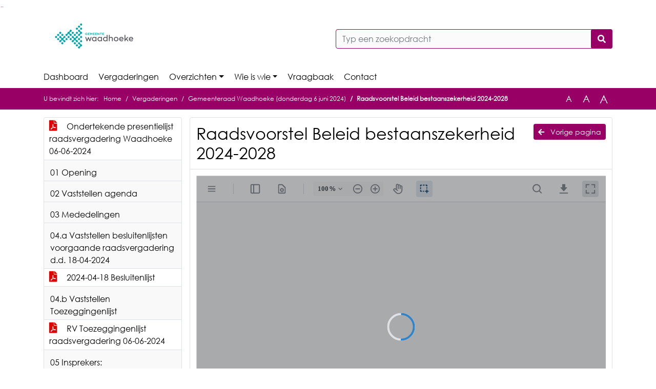

--- FILE ---
content_type: text/html; charset=utf-8
request_url: https://waadhoeke.bestuurlijkeinformatie.nl/Agenda/Document/f758db3c-e3fb-46dd-84b3-dbea97f8b256?documentId=3ca91585-9f5f-4cfe-9884-72de460f0772&agendaItemId=ae8b2435-b44b-4e55-967d-4bfc0b4389de
body_size: 73878
content:
<!DOCTYPE html>
<html lang="nl">
<head>
    <meta charset="utf-8" />
    <meta name="viewport" content="width=device-width, initial-scale=1.0">
    <title>Document waadhoeke - Raadsvoorstel Beleid bestaanszekerheid 2024-2028 - iBabs Publieksportaal</title>
    <link rel="SHORTCUT ICON" href="/favicon.svg?v=20210707" />
<link rel="icon" type="image/png" sizes="16x16" href="/Images/icons/ibabs/favicon-16x16.png?x46223">
<link rel="icon" type="image/png" sizes="32x32" href="/Images/icons/ibabs/favicon-32x32.png?x46223">
<link rel="icon" type="image/svg+xml" sizes="any" href="/favicon.svg?x46223">
<link rel="apple-touch-icon" href="/favicon.svg?x46223">
<link rel="apple-touch-icon" sizes="152x152" href="/Images/icons/ibabs/touch-icon-ipad.png?x46223">
<link rel="apple-touch-icon" sizes="167x167" href="/Images/icons/ibabs/touch-icon-ipad-retina.png?x46223">
<link rel="apple-touch-icon" sizes="180x180" href="/Images/icons/ibabs/touch-icon-iphone-retina.png?x46223">


    <link href="https://fonts.googleapis.com/css?family=Open+Sans:300,400,600,700,800" rel="stylesheet" />
    <link href="/Content/css?v=D-O9VFCAyJBB8XEPmMsnpG95XXUEHBJPXwTmEDlWT0I1" rel="stylesheet"/>

    <link href='/Content/cssparse?v=GwY4XHn5VbZxFlS8RAaRX5uQYXQffa-el0jQVsPNdzs1' rel='stylesheet' data-include-ie-parse />


<link href='/Content/Fonts/CenturyGothic.css' rel='stylesheet' data-include-ie-parse />
<link href='/Base/SiteCss' rel='stylesheet' data-include-ie-parse />

    

    <script src="/Script/ApplicationInsights"></script>
</head>
<body data-site-name="waadhoeke">
    <div id="wrapper">
        <div class="skipcontent">
            <a href="#content" class="btn btn-ris sr-only sr-only-focusable" tabindex="0">Ga naar de inhoud van deze pagina</a>
            <a href="#search-input" class="btn btn-ris sr-only sr-only-focusable" tabindex="0">Ga naar het zoeken</a>
            <a href="#navigation" class="btn btn-ris sr-only sr-only-focusable" tabindex="0">Ga naar het menu</a>
        </div>
        <header id="header">
            <div class="container">
                <div class="row align-items-center">
                    <div class="col-left col-md-6">
                        <div class="d-flex justify-content-between align-items-center">
                            <div class="logo">
                                <a href="#" id="logo" >
                                        <img alt="Logo waadhoeke" src="[data-uri]" />
                                </a>
                            </div>
                            <div class="d-block d-md-none">
                                <button type="button" class="navbar-toggler collapsed" data-toggle="collapse" data-target="#navbar" aria-expanded="false" aria-controls="navbar">
                                    <span class="navbar-toggler-icon" aria-hidden="true"></span>
                                    <span class="navbar-toggler-text">Menu</span>
                                </button>
                            </div>
                        </div>
                    </div>
                    <div class="col-right col-md-6">
                        <div class="form-inline justify-content-end d-none d-md-flex search-box">
                            <label class="sr-only" for="search-input">Zoeken naar</label>
                            <input class="form-control input-search" id="search-input" name="search" type="text" placeholder="Typ een zoekopdracht" aria-label="Typ een zoekopdracht" data-search-url="/Search" />
                            <button class="btn btn-search" type="button" id="search-button" aria-label="Nu zoeken">
                                <i class="fas fa-search" aria-hidden="true"></i>
                            </button>
                        </div>
                    </div>
                </div>
            </div>
        </header>
        <nav id="navigation" class="navbar navbar-expand-md">
            <div class="container">
                <div id="navbar" class="collapse navbar-collapse">
                    <ul class="navbar-nav mr-auto">
                        <li class="nav-item" id="nav-item-dashboard">
                            <a href="/" class="nav-link">Dashboard</a>
                        </li>
                        <li class="nav-item" id="nav-item-calendar">
                            <a href="/Calendar" class="nav-link">Vergaderingen</a>
                        </li>
                            <li class="nav-item dropdown" id="nav-item-report">
                                <a href="#" class="nav-link dropdown-toggle" data-toggle="dropdown" aria-haspopup="true" aria-expanded="false" id="nav-link-report">Overzichten</a>
                                <div class="dropdown-menu" aria-labelledby="nav-link-report">
                                    <a class="dropdown-item" href="/Reports">Overzichten</a>
                                        <a class="dropdown-item ml-md-3" href="/Reports/Details/fe807086-8676-4309-a368-4ecc99f7083e">Actieve informatie vanuit het college</a>
                                        <a class="dropdown-item ml-md-3" href="/Reports/Details/e1557e9a-81b9-4404-a3f7-ef4aa307c34c">Amendementen</a>
                                        <a class="dropdown-item ml-md-3" href="/Reports/Details/305346d4-28c4-4efa-abd1-4775ad7a4d40">Documenten rekenkamer</a>
                                        <a class="dropdown-item ml-md-3" href="/Reports/Details/c646b1d2-b246-40b4-8163-e4759cac86be">Ingekomen stukken</a>
                                        <a class="dropdown-item ml-md-3" href="/Reports/Details/320db795-8ea0-48d4-ad17-80ff5da501dc">Moties</a>
                                        <a class="dropdown-item ml-md-3" href="/Reports/Details/f7779411-9e35-4309-a44b-57e25c44fb78">Schriftelijke vragen van de raad</a>
                                        <a class="dropdown-item ml-md-3" href="/Reports/Details/8f447ee9-8f43-43da-935b-21ea1331afd6">Toezeggingen</a>
                                </div>
                            </li>
                                                                                                        <li class="nav-item dropdown" id="nav-item-people">
                                    <a href="#" class="nav-link dropdown-toggle" data-toggle="dropdown" aria-haspopup="true" aria-expanded="false" id="nav-link-people">Wie is wie</a>
                                    <div class="dropdown-menu" aria-labelledby="nav-link-people">
                                        <a class="dropdown-item" href="/People">Wie is wie</a>
                                            <a class="dropdown-item ml-md-3" href="/People/Profiles/d60c110b-f402-4c25-b735-0a59f38c1c51">1. Raadsleden</a>
                                            <a class="dropdown-item ml-md-3" href="/People/Profiles/244f48d0-902c-4ae2-b232-830aef8a8cde">2. Presidium</a>
                                            <a class="dropdown-item ml-md-3" href="/People/Profiles/e9e8f6d9-4986-4624-aa39-f296804f437c">3. Audit Commissie</a>
                                            <a class="dropdown-item ml-md-3" href="/People/Profiles/750f4d91-2fe7-4e26-a32b-5343c6532372">4. Griffie</a>
                                            <a class="dropdown-item ml-md-3" href="/People/Profiles/1302bf44-c72b-4150-a648-afc06c4cf9d0">5. Jongerenraad</a>
                                            <a class="dropdown-item ml-md-3" href="/People/Profiles/f526b6d2-a6de-4203-b612-cfc397c4f96d">6. Kinderburgemeester</a>
                                            <a class="dropdown-item ml-md-3" href="/People/Profiles/7ffcb52c-6d9d-4a2c-96e1-6922ab5aa364">7. Rekenkamerleden</a>
                                            <a class="dropdown-item ml-md-3" href="/People/Profiles/d62d4ac8-00c9-46bd-8c5e-c18eef9cb502">8. Commissieleden</a>
                                    </div>
                                </li>
                                                                            <li class="nav-item" id="nav-item-help">
                                <a href="/Help" class="nav-link">Vraagbaak</a>
                            </li>
                                                    <li class="nav-item" id="nav-item-contact">
                                <a href="/Contact" class="nav-link">Contact</a>
                            </li>
                    </ul>
                </div>
            </div>
        </nav>
        <div id="mobile-searchbox" class="d-block d-md-none">
            <div class="container">
                <div class="row align-items-center">
                    <div class="col">
                        <div class="form-inline justify-content-end search-box">
                            <input class="form-control input-search" id="search-input-sm" name="search" type="text" placeholder="Typ een zoekopdracht" aria-label="Typ een zoekopdracht" data-search-url="/Search" />
                            <button class="btn btn-search" type="button" id="search-button-sm" aria-label="Nu zoeken">
                                <i class="fas fa-search" aria-hidden="true"></i>
                            </button>
                        </div>
                    </div>
                </div>
            </div>
        </div>
        <div id="breadcrumb">
            <div class="container">
                <nav class="navbar navbar-expand-md" aria-label="Kruimelpad">
                    <span class="breadcrumb-pre-text">
                        U bevindt zich hier:
                    </span>
                    <ol class="breadcrumb mr-auto">
                        <li class="breadcrumb-item">
                            <a href="/">Home</a>
                        </li>
                        
    <li class="breadcrumb-item">
        <a href="/Calendar">
            Vergaderingen
        </a>
    </li>
    <li class="breadcrumb-item">
        <a href="/Agenda/Index/f758db3c-e3fb-46dd-84b3-dbea97f8b256">
            Gemeenteraad Waadhoeke (donderdag 6 juni 2024)
        </a>
    </li>
    <li class="breadcrumb-item active document-title" aria-current="page">
        Raadsvoorstel Beleid bestaanszekerheid 2024-2028
    </li>

                    </ol>
                    <div class="font-size">
                        <ul>
                            <li class="align-middle">
                                <button type="button" data-size="1.0" aria-label="Zet de tekst in de originele tekst grootte." aria-pressed="true">A</button>
                            </li>
                            <li class="align-middle">
                                <button type="button" data-size="1.2" aria-label="Vergroot de tekst met 20% ten opzichte van de originele tekst grootte." aria-pressed="false">A</button>
                            </li>
                            <li class="align-middle">
                                <button type="button" data-size="1.4" aria-label="Vergroot de tekst met 40% ten opzichte van de originele tekst grootte." aria-pressed="false">A</button>
                            </li>
                        </ul>
                    </div>
                </nav>
            </div>
        </div>
        <main id="content" class="d-flex">
            <div class="container d-flex align-items-stretch flex-fill">
                


<div class="row maincontent sidecontent-left align-items-stretch flex-fill">
    <aside class="col-md-3 col-lg-3" id="sidecontent-left">
        <div class="filterWidget widget">
                <div class="widgetContent">
                    <div class="attachments d-flex flex-column">
                            <a href="#" class="" data-document-id="e2e026bc-262a-4ec2-a61d-5f3f1288df1b" data-document-type="pdf" data-document-url="/Document/LoadAgendaDocument/e2e026bc-262a-4ec2-a61d-5f3f1288df1b?agendaId=f758db3c-e3fb-46dd-84b3-dbea97f8b256">
                                <span class="icon pdf" aria-label="pdf" role="img"></span>
                                Ondertekende presentielijst raadsvergadering Waadhoeke 06-06-2024
                            </a>
                    </div>
                </div>
                                <div class="widgetLabel agenda-item" tabindex="0">
                        <div class="heading1">
                            01 Opening
                        </div>
                    </div>
                    <div class="widgetLabel agenda-item" tabindex="0">
                        <div class="heading1">
                            02 Vaststellen agenda
                        </div>
                    </div>
                    <div class="widgetLabel agenda-item" tabindex="0">
                        <div class="heading1">
                            03 Mededelingen
                        </div>
                    </div>
                    <div class="widgetLabel agenda-item" tabindex="0">
                        <div class="heading1">
                            04.a Vaststellen besluitenlijsten voorgaande raadsvergadering d.d. 18-04-2024
                        </div>
                    </div>
                        <div class="widgetContent">
                            <div class="attachments d-flex flex-column">
                                    <a href="#" class="" data-document-id="42972909-088d-49b4-b3f2-24720f246e3e" data-document-type="pdf" data-document-url="/Document/LoadAgendaItemDocument/42972909-088d-49b4-b3f2-24720f246e3e?agendaItemId=39f6ecc3-1108-4ceb-8c74-9613c8fbdffa">
                                        <span class="icon pdf" aria-label="pdf" role="img"></span>
                                        2024-04-18 Besluitenlijst
                                    </a>
                            </div>
                        </div>
                    <div class="widgetLabel agenda-item" tabindex="0">
                        <div class="heading1">
                            04.b Vaststellen Toezeggingenlijst
                        </div>
                    </div>
                        <div class="widgetContent">
                            <div class="attachments d-flex flex-column">
                                    <a href="#" class="" data-document-id="06babcea-f6cd-4c8c-a63f-b610f11c12a1" data-document-type="pdf" data-document-url="/Document/LoadAgendaItemDocument/06babcea-f6cd-4c8c-a63f-b610f11c12a1?agendaItemId=fcd39232-8d0f-46ed-939b-ec89ec8b58dc">
                                        <span class="icon pdf" aria-label="pdf" role="img"></span>
                                        RV Toezeggingenlijst raadsvergadering 06-06-2024
                                    </a>
                            </div>
                        </div>
                    <div class="widgetLabel agenda-item" tabindex="0">
                        <div class="heading1">
                            05 Insprekers:
                        </div>
                    </div>
                    <div class="widgetLabel agenda-item" tabindex="0">
                        <div class="heading1">
                            06 Vragenuur:
                        </div>
                    </div>
                    <div class="widgetLabel agenda-item" tabindex="0">
                        <div class="heading1">
                            07.a Behandelvoorstel ingekomen stukken
                        </div>
                    </div>
                        <div class="widgetContent">
                            <div class="attachments d-flex flex-column">
                                    <a href="#" class="" data-document-id="6ad5e3f0-053c-41b5-bc04-93562e716555" data-document-type="pdf" data-document-url="/Document/LoadAgendaItemDocument/6ad5e3f0-053c-41b5-bc04-93562e716555?agendaItemId=a667579f-7472-482d-99ef-7e4e4e8b397d">
                                        <span class="icon pdf" aria-label="pdf" role="img"></span>
                                        RV Ingekomen stukken van derden 06-06-2024
                                    </a>
                            </div>
                        </div>
                    <div class="widgetLabel agenda-item" tabindex="0">
                        <div class="heading1">
                            07.b Beantwoording schriftelijke vragen en memo&#39;s
                        </div>
                    </div>
                    <div class="widgetLabel agenda-item" tabindex="0">
                        <div class="heading1">
                            08 Aankoop Zwembad Bloemketerp
                        </div>
                    </div>
                        <div class="widgetContent">
                            <div class="attachments d-flex flex-column">
                                    <a href="#" class="" data-document-id="970f2d89-0878-40fb-8a1c-a405f433e068" data-document-type="pdf" data-document-url="/Document/LoadAgendaItemDocument/970f2d89-0878-40fb-8a1c-a405f433e068?agendaItemId=ae486d39-b580-46af-8e67-f1ccace96ad7">
                                        <span class="icon pdf" aria-label="pdf" role="img"></span>
                                        Dossier 2863 voorblad.pdf
                                    </a>
                                    <a href="#" class="" data-document-id="427ce1b0-b15a-4a3f-afd3-de902cc661e8" data-document-type="pdf" data-document-url="/Document/LoadAgendaItemDocument/427ce1b0-b15a-4a3f-afd3-de902cc661e8?agendaItemId=ae486d39-b580-46af-8e67-f1ccace96ad7">
                                        <span class="icon pdf" aria-label="pdf" role="img"></span>
                                        RV Aankoop Zwembad Bloemketerp
                                    </a>
                            </div>
                        </div>
                    <div class="widgetLabel agenda-item" tabindex="0">
                        <div class="heading1">
                            9 Afvalscheiding op scholen
                        </div>
                    </div>
                        <div class="widgetContent">
                            <div class="attachments d-flex flex-column">
                                    <a href="#" class="" data-document-id="f3b6cd34-813c-416c-be7e-6aade2794243" data-document-type="pdf" data-document-url="/Document/LoadAgendaItemDocument/f3b6cd34-813c-416c-be7e-6aade2794243?agendaItemId=e83d9a48-d645-4a74-9a67-9021180da241">
                                        <span class="icon pdf" aria-label="pdf" role="img"></span>
                                        Dossier 2815 voorblad.pdf
                                    </a>
                                    <a href="#" class="" data-document-id="efb4b622-3264-48ac-b781-4dd72668e832" data-document-type="pdf" data-document-url="/Document/LoadAgendaItemDocument/efb4b622-3264-48ac-b781-4dd72668e832?agendaItemId=e83d9a48-d645-4a74-9a67-9021180da241">
                                        <span class="icon pdf" aria-label="pdf" role="img"></span>
                                        RV Afvalscheiding op scholen
                                    </a>
                                    <a href="#" class="" data-document-id="404de2ef-b9ed-4c25-8aba-c98b151efc32" data-document-type="pdf" data-document-url="/Document/LoadAgendaItemDocument/404de2ef-b9ed-4c25-8aba-c98b151efc32?agendaItemId=e83d9a48-d645-4a74-9a67-9021180da241">
                                        <span class="icon pdf" aria-label="pdf" role="img"></span>
                                        Bijlage 1: Verordening tot wijziging van de Afvalstoffenverordening gemeente Waadhoeke
                                    </a>
                                    <a href="#" class="" data-document-id="b9508e69-fca6-4add-a135-cbcc28d6753b" data-document-type="pdf" data-document-url="/Document/LoadAgendaItemDocument/b9508e69-fca6-4add-a135-cbcc28d6753b?agendaItemId=e83d9a48-d645-4a74-9a67-9021180da241">
                                        <span class="icon pdf" aria-label="pdf" role="img"></span>
                                        Bijlage 1a: Was-wordt tabel
                                    </a>
                                    <a href="#" class="" data-document-id="18181fbf-bcb5-4161-badd-8eabc5fa555d" data-document-type="pdf" data-document-url="/Document/LoadAgendaItemDocument/18181fbf-bcb5-4161-badd-8eabc5fa555d?agendaItemId=e83d9a48-d645-4a74-9a67-9021180da241">
                                        <span class="icon pdf" aria-label="pdf" role="img"></span>
                                        Bijlage 2: Wijziging Uitvoeringsbesluit
                                    </a>
                                    <a href="#" class="" data-document-id="e9f530ec-a672-433d-bb8f-d30ad31d25c0" data-document-type="pdf" data-document-url="/Document/LoadAgendaItemDocument/e9f530ec-a672-433d-bb8f-d30ad31d25c0?agendaItemId=e83d9a48-d645-4a74-9a67-9021180da241">
                                        <span class="icon pdf" aria-label="pdf" role="img"></span>
                                        Bijlage 3: Algemeen Belang Besluit
                                    </a>
                            </div>
                        </div>
                    <div class="widgetLabel agenda-item" tabindex="0">
                        <div class="heading1">
                            10 Verordening winkeltijden gemeente Waadhoeke 2024
                        </div>
                    </div>
                        <div class="widgetContent">
                            <div class="attachments d-flex flex-column">
                                    <a href="#" class="" data-document-id="539779c2-11d4-4b38-b26f-9c5dd796f7d5" data-document-type="pdf" data-document-url="/Document/LoadAgendaItemDocument/539779c2-11d4-4b38-b26f-9c5dd796f7d5?agendaItemId=5713f408-c60e-472c-adea-6097d0ca9ec7">
                                        <span class="icon pdf" aria-label="pdf" role="img"></span>
                                        Dossier 2836 voorblad.pdf
                                    </a>
                                    <a href="#" class="" data-document-id="7e2f24e0-61a6-4783-84d2-4b2142228f6a" data-document-type="pdf" data-document-url="/Document/LoadAgendaItemDocument/7e2f24e0-61a6-4783-84d2-4b2142228f6a?agendaItemId=5713f408-c60e-472c-adea-6097d0ca9ec7">
                                        <span class="icon pdf" aria-label="pdf" role="img"></span>
                                        RV Adviesnota Raad Verordening winkeltijden Waadhoeke 2024
                                    </a>
                                    <a href="#" class="" data-document-id="aed19557-6881-4b72-abc6-995bb4f1cece" data-document-type="pdf" data-document-url="/Document/LoadAgendaItemDocument/aed19557-6881-4b72-abc6-995bb4f1cece?agendaItemId=5713f408-c60e-472c-adea-6097d0ca9ec7">
                                        <span class="icon pdf" aria-label="pdf" role="img"></span>
                                        Bijlage 1: Verordening Winkeltijden gemeente Waadhoeke 2024 met artikelsgewijze toelichting
                                    </a>
                                    <a href="#" class="" data-document-id="34fff3fa-d768-4e92-a35d-1ba80fc67418" data-document-type="pdf" data-document-url="/Document/LoadAgendaItemDocument/34fff3fa-d768-4e92-a35d-1ba80fc67418?agendaItemId=5713f408-c60e-472c-adea-6097d0ca9ec7">
                                        <span class="icon pdf" aria-label="pdf" role="img"></span>
                                        Bijlage 2: Was-wordt tabel bij Verordening Winkeltijden gemeente Waadhoeke 2024 
                                    </a>
                                    <a href="#" class="" data-document-id="fe6bc1f7-074a-41b2-9f1f-75e953d0340f" data-document-type="pdf" data-document-url="/Document/LoadAgendaItemDocument/fe6bc1f7-074a-41b2-9f1f-75e953d0340f?agendaItemId=5713f408-c60e-472c-adea-6097d0ca9ec7">
                                        <span class="icon pdf" aria-label="pdf" role="img"></span>
                                        Bijlage 3: Verzoek verruiming winkeltijden supermarkten Franeker
                                    </a>
                                    <a href="#" class="" data-document-id="1377a744-7aef-474b-a89f-6a0b390e990a" data-document-type="pdf" data-document-url="/Document/LoadAgendaItemDocument/1377a744-7aef-474b-a89f-6a0b390e990a?agendaItemId=5713f408-c60e-472c-adea-6097d0ca9ec7">
                                        <span class="icon pdf" aria-label="pdf" role="img"></span>
                                        Bijlage 4: Verzoek ontheffing Albert Heijn St.-Annaparochie
                                    </a>
                            </div>
                        </div>
                    <div class="widgetLabel agenda-item" tabindex="0">
                        <div class="heading1">
                            11 Krediet voor uitvoering pilot project fietspad Deinum- Boksum
                        </div>
                    </div>
                        <div class="widgetContent">
                            <div class="attachments d-flex flex-column">
                                    <a href="#" class="" data-document-id="50fe1e0d-2595-45c2-964d-51d2fb4a476f" data-document-type="pdf" data-document-url="/Document/LoadAgendaItemDocument/50fe1e0d-2595-45c2-964d-51d2fb4a476f?agendaItemId=d1cdc60a-ab43-4688-9727-3091dd6be3b2">
                                        <span class="icon pdf" aria-label="pdf" role="img"></span>
                                        Dossier 2858 voorblad.pdf
                                    </a>
                                    <a href="#" class="" data-document-id="ee502289-c2d8-4a78-af6c-2e15b45cea90" data-document-type="pdf" data-document-url="/Document/LoadAgendaItemDocument/ee502289-c2d8-4a78-af6c-2e15b45cea90?agendaItemId=d1cdc60a-ab43-4688-9727-3091dd6be3b2">
                                        <span class="icon pdf" aria-label="pdf" role="img"></span>
                                        RV Krediet voor uitvoering Pilot project Fietspad Deinum - Boksum
                                    </a>
                                    <a href="#" class="" data-document-id="a02a86b3-6ca2-4a1e-9f38-a1c17602d372" data-document-type="pdf" data-document-url="/Document/LoadAgendaItemDocument/a02a86b3-6ca2-4a1e-9f38-a1c17602d372?agendaItemId=d1cdc60a-ab43-4688-9727-3091dd6be3b2">
                                        <span class="icon pdf" aria-label="pdf" role="img"></span>
                                        Bijlage 1: Rapport Nulopname fietspad Boksum-Deinum
                                    </a>
                            </div>
                        </div>
                    <div class="widgetLabel agenda-item" tabindex="0">
                        <div class="heading1">
                            12 Gewijzigde vaststelling beeldkwaliteitsplan Rietbuurt Fase II Alvestedewyk Franeker 
                        </div>
                    </div>
                        <div class="widgetContent">
                            <div class="attachments d-flex flex-column">
                                    <a href="#" class="" data-document-id="23b3fae6-35a3-4bfa-8958-d26a83f4bb95" data-document-type="pdf" data-document-url="/Document/LoadAgendaItemDocument/23b3fae6-35a3-4bfa-8958-d26a83f4bb95?agendaItemId=111becb4-4c13-474b-97c0-d2327b2542ca">
                                        <span class="icon pdf" aria-label="pdf" role="img"></span>
                                        Dossier 2821 voorblad.pdf
                                    </a>
                                    <a href="#" class="" data-document-id="15e61601-a1a5-48dd-8f30-39496e0c4b07" data-document-type="pdf" data-document-url="/Document/LoadAgendaItemDocument/15e61601-a1a5-48dd-8f30-39496e0c4b07?agendaItemId=111becb4-4c13-474b-97c0-d2327b2542ca">
                                        <span class="icon pdf" aria-label="pdf" role="img"></span>
                                        RV Adviesnota Raad gewijzigde vaststelling beeldkwaliteitsplan Rietbuurt - Fase II Alvestedewyk Franeker
                                    </a>
                                    <a href="#" class="" data-document-id="1defdae7-8d09-4e50-a6d6-5e730fbbd661" data-document-type="pdf" data-document-url="/Document/LoadAgendaItemDocument/1defdae7-8d09-4e50-a6d6-5e730fbbd661?agendaItemId=111becb4-4c13-474b-97c0-d2327b2542ca">
                                        <span class="icon pdf" aria-label="pdf" role="img"></span>
                                        Bijlage 1: Beeldkwaliteitsplan Rietbuurt – Fase II Alvest&#234;dewyk Franeker
                                    </a>
                            </div>
                        </div>
                    <div class="widgetLabel agenda-item" tabindex="0">
                        <div class="heading1">
                            13 Stichting Sportbedrijf Waadhoeke 2019 tot en met 2024
                        </div>
                    </div>
                        <div class="widgetContent">
                            <div class="attachments d-flex flex-column">
                                    <a href="#" class="" data-document-id="01e10fe7-62a1-4374-9dd3-b5d24fde7afd" data-document-type="pdf" data-document-url="/Document/LoadAgendaItemDocument/01e10fe7-62a1-4374-9dd3-b5d24fde7afd?agendaItemId=386f35f0-d565-4b1b-a544-e9167584d7ea">
                                        <span class="icon pdf" aria-label="pdf" role="img"></span>
                                        Dossier 2837 voorblad.pdf
                                    </a>
                                    <a href="#" class="" data-document-id="0cb7709d-d6a2-4a98-9b06-ab10d13f091c" data-document-type="pdf" data-document-url="/Document/LoadAgendaItemDocument/0cb7709d-d6a2-4a98-9b06-ab10d13f091c?agendaItemId=386f35f0-d565-4b1b-a544-e9167584d7ea">
                                        <span class="icon pdf" aria-label="pdf" role="img"></span>
                                        RV St. Sportbedrijf Waadhoeke 2023 en 2024
                                    </a>
                                    <a href="#" class="" data-document-id="ba2968b7-1429-4b04-9513-80ad0c185213" data-document-type="pdf" data-document-url="/Document/LoadAgendaItemDocument/ba2968b7-1429-4b04-9513-80ad0c185213?agendaItemId=386f35f0-d565-4b1b-a544-e9167584d7ea">
                                        <span class="icon pdf" aria-label="pdf" role="img"></span>
                                        Bijlage 1: RV verduurzaming sportcentrum De Bildtse Slag (d.d. 9 nov 2023)
                                    </a>
                                    <a href="#" class="" data-document-id="e21ded79-9237-4198-bb87-7b96a72c7601" data-document-type="pdf" data-document-url="/Document/LoadAgendaItemDocument/e21ded79-9237-4198-bb87-7b96a72c7601?agendaItemId=386f35f0-d565-4b1b-a544-e9167584d7ea">
                                        <span class="icon pdf" aria-label="pdf" role="img"></span>
                                        Bijlage 2: Brief SSW Exploitatie tekorten 2023, 2024 en 2025 (d.d. 20 dec 2023)
                                    </a>
                                    <a href="#" class="" data-document-id="ac8e8ade-9deb-4cfe-ae83-ed5363f4adf9" data-document-type="pdf" data-document-url="/Document/LoadAgendaItemDocument/ac8e8ade-9deb-4cfe-ae83-ed5363f4adf9?agendaItemId=386f35f0-d565-4b1b-a544-e9167584d7ea">
                                        <span class="icon pdf" aria-label="pdf" role="img"></span>
                                        Bijlage 3: Begroting 2024 SSW
                                    </a>
                                    <a href="#" class="" data-document-id="1d4edac5-e553-47d9-b925-7b9dd0fa07ec" data-document-type="pdf" data-document-url="/Document/LoadAgendaItemDocument/1d4edac5-e553-47d9-b925-7b9dd0fa07ec?agendaItemId=386f35f0-d565-4b1b-a544-e9167584d7ea">
                                        <span class="icon pdf" aria-label="pdf" role="img"></span>
                                        Bijlage 4: Facturen Smids en Schakel 2019 tot en met 2022
                                    </a>
                                    <a href="#" class="" data-document-id="43026642-aa24-4eae-94dd-de5c59cf6fe7" data-document-type="pdf" data-document-url="/Document/LoadAgendaItemDocument/43026642-aa24-4eae-94dd-de5c59cf6fe7?agendaItemId=386f35f0-d565-4b1b-a544-e9167584d7ea">
                                        <span class="icon pdf" aria-label="pdf" role="img"></span>
                                        Bijlage 5: Tussentijdse cijfers SSW 4e kwartaal 2023 (d.d. 16 april 2024).
                                    </a>
                            </div>
                        </div>
                    <div class="widgetLabel agenda-item" tabindex="0">
                        <div class="heading1">
                            14 Beleid bestaanszekerheid 2024-2028
                        </div>
                    </div>
                        <div class="widgetContent">
                            <div class="attachments d-flex flex-column">
                                    <a href="#" class="" data-document-id="948014dc-7bef-4677-9a67-a5434b69de94" data-document-type="pdf" data-document-url="/Document/LoadAgendaItemDocument/948014dc-7bef-4677-9a67-a5434b69de94?agendaItemId=ae8b2435-b44b-4e55-967d-4bfc0b4389de">
                                        <span class="icon pdf" aria-label="pdf" role="img"></span>
                                        Dossier 2866 voorblad.pdf
                                    </a>
                                    <a href="#" class="active" data-document-id="3ca91585-9f5f-4cfe-9884-72de460f0772" data-document-type="pdf" data-document-url="/Document/LoadAgendaItemDocument/3ca91585-9f5f-4cfe-9884-72de460f0772?agendaItemId=ae8b2435-b44b-4e55-967d-4bfc0b4389de">
                                        <span class="icon pdf" aria-label="pdf" role="img"></span>
                                        Raadsvoorstel Beleid bestaanszekerheid 2024-2028
                                    </a>
                                    <a href="#" class="" data-document-id="86ce15b9-f6ce-425a-8d6f-0212735b665e" data-document-type="pdf" data-document-url="/Document/LoadAgendaItemDocument/86ce15b9-f6ce-425a-8d6f-0212735b665e?agendaItemId=ae8b2435-b44b-4e55-967d-4bfc0b4389de">
                                        <span class="icon pdf" aria-label="pdf" role="img"></span>
                                        1. Concept Beleid Bestaanszekerheid 2024-2028
                                    </a>
                                    <a href="#" class="" data-document-id="d8217829-df94-452a-800a-2f8d54e0ad7f" data-document-type="pdf" data-document-url="/Document/LoadAgendaItemDocument/d8217829-df94-452a-800a-2f8d54e0ad7f?agendaItemId=ae8b2435-b44b-4e55-967d-4bfc0b4389de">
                                        <span class="icon pdf" aria-label="pdf" role="img"></span>
                                        2. ASD NWF - Adviezen inzake het beleidskader bestaanszekerheid 2024-2028
                                    </a>
                                    <a href="#" class="" data-document-id="559b4771-f0a4-4f27-9f44-96cbc551a8b6" data-document-type="pdf" data-document-url="/Document/LoadAgendaItemDocument/559b4771-f0a4-4f27-9f44-96cbc551a8b6?agendaItemId=ae8b2435-b44b-4e55-967d-4bfc0b4389de">
                                        <span class="icon pdf" aria-label="pdf" role="img"></span>
                                        3. College B&amp;W - Reactienota naar aanleiding van de gevraagde en ongevraagde adviezen van de ASD
                                    </a>
                                    <a href="#" class="" data-document-id="f0ed669d-f843-42f2-9a35-ce8ba4efd36f" data-document-type="pdf" data-document-url="/Document/LoadAgendaItemDocument/f0ed669d-f843-42f2-9a35-ce8ba4efd36f?agendaItemId=ae8b2435-b44b-4e55-967d-4bfc0b4389de">
                                        <span class="icon pdf" aria-label="pdf" role="img"></span>
                                        4. Dienst SoZaWe NWF - documenten verbouwen met de winkel open
                                    </a>
                                    <a href="#" class="" data-document-id="02bbb57a-8b57-4a28-92de-6aada143bf61" data-document-type="pdf" data-document-url="/Document/LoadAgendaItemDocument/02bbb57a-8b57-4a28-92de-6aada143bf61?agendaItemId=ae8b2435-b44b-4e55-967d-4bfc0b4389de">
                                        <span class="icon pdf" aria-label="pdf" role="img"></span>
                                        5. Financieel - Budgetten programma armoedebestrijding
                                    </a>
                                    <a href="#" class="" data-document-id="0d8c9999-798d-4dc1-94b7-3cd88f8a97d7" data-document-type="pdf" data-document-url="/Document/LoadAgendaItemDocument/0d8c9999-798d-4dc1-94b7-3cd88f8a97d7?agendaItemId=ae8b2435-b44b-4e55-967d-4bfc0b4389de">
                                        <span class="icon pdf" aria-label="pdf" role="img"></span>
                                        6. Bijgehouden wijzigingen sinds kernsessie 26 maart 2024
                                    </a>
                            </div>
                        </div>
                    <div class="widgetLabel agenda-item" tabindex="0">
                        <div class="heading1">
                            15 Projectvoorstellen Programmalijn 1 Regiodeal
                        </div>
                    </div>
                        <div class="widgetContent">
                            <div class="attachments d-flex flex-column">
                                    <a href="#" class="" data-document-id="b0427a82-ac24-4f53-955f-966edac3e829" data-document-type="pdf" data-document-url="/Document/LoadAgendaItemDocument/b0427a82-ac24-4f53-955f-966edac3e829?agendaItemId=b13cb47f-8a0e-4e7b-8aec-a7eac15007da">
                                        <span class="icon pdf" aria-label="pdf" role="img"></span>
                                        Dossier 2859 voorblad.pdf
                                    </a>
                                    <a href="#" class="" data-document-id="5db50e01-faa5-4499-bdf9-feb379c1abab" data-document-type="pdf" data-document-url="/Document/LoadAgendaItemDocument/5db50e01-faa5-4499-bdf9-feb379c1abab?agendaItemId=b13cb47f-8a0e-4e7b-8aec-a7eac15007da">
                                        <span class="icon pdf" aria-label="pdf" role="img"></span>
                                        RV Adviesnota Raad Projectvoorstellen Programmalijn 1 Regiodeal
                                    </a>
                                    <a href="#" class="" data-document-id="2bb5283a-8ef0-45e7-84a8-532f47d87f57" data-document-type="pdf" data-document-url="/Document/LoadAgendaItemDocument/2bb5283a-8ef0-45e7-84a8-532f47d87f57?agendaItemId=b13cb47f-8a0e-4e7b-8aec-a7eac15007da">
                                        <span class="icon pdf" aria-label="pdf" role="img"></span>
                                        Bijlage 1: Uitvoeringsplan SEAP 2 2024–2025 RD
                                    </a>
                                    <a href="#" class="" data-document-id="4caa1a10-c65d-4944-abed-d2141730b962" data-document-type="pdf" data-document-url="/Document/LoadAgendaItemDocument/4caa1a10-c65d-4944-abed-d2141730b962?agendaItemId=b13cb47f-8a0e-4e7b-8aec-a7eac15007da">
                                        <span class="icon pdf" aria-label="pdf" role="img"></span>
                                        Bijlage 2: Projectplan programmalijn professionalisering regiomarketing noardwest
                                    </a>
                                    <a href="#" class="" data-document-id="e8f4e19f-b813-4525-b89e-43f3b324104f" data-document-type="pdf" data-document-url="/Document/LoadAgendaItemDocument/e8f4e19f-b813-4525-b89e-43f3b324104f?agendaItemId=b13cb47f-8a0e-4e7b-8aec-a7eac15007da">
                                        <span class="icon pdf" aria-label="pdf" role="img"></span>
                                        Bijlage 3: Projectplan Doorontwikkeling toeristische informatiepunten – VVV Franeker
                                    </a>
                            </div>
                        </div>
                    <div class="widgetLabel agenda-item" tabindex="0">
                        <div class="heading1">
                            16 Recreatieschap Marrekrite Jaarstukken 2023 en Begroting 2025
                        </div>
                    </div>
                        <div class="widgetContent">
                            <div class="attachments d-flex flex-column">
                                    <a href="#" class="" data-document-id="a2d2e405-83a6-4e3b-9ecd-7125cef1f7b8" data-document-type="pdf" data-document-url="/Document/LoadAgendaItemDocument/a2d2e405-83a6-4e3b-9ecd-7125cef1f7b8?agendaItemId=68bcc7c8-25a3-45cf-974f-0d1e7a8ade94">
                                        <span class="icon pdf" aria-label="pdf" role="img"></span>
                                        Dossier 2848 voorblad.pdf
                                    </a>
                                    <a href="#" class="" data-document-id="62ab9283-5a6c-4c70-a164-ff7d42ca115a" data-document-type="pdf" data-document-url="/Document/LoadAgendaItemDocument/62ab9283-5a6c-4c70-a164-ff7d42ca115a?agendaItemId=68bcc7c8-25a3-45cf-974f-0d1e7a8ade94">
                                        <span class="icon pdf" aria-label="pdf" role="img"></span>
                                        RV Adviesnota Raad
                                    </a>
                                    <a href="#" class="" data-document-id="a3989051-8f8b-4fb1-a137-79720540a29e" data-document-type="pdf" data-document-url="/Document/LoadAgendaItemDocument/a3989051-8f8b-4fb1-a137-79720540a29e?agendaItemId=68bcc7c8-25a3-45cf-974f-0d1e7a8ade94">
                                        <span class="icon pdf" aria-label="pdf" role="img"></span>
                                        Bijlage 1: Concept Jaarstukken Marrekrite 2023
                                    </a>
                                    <a href="#" class="" data-document-id="4592ea8a-2f62-46e0-a625-c2001d2e7909" data-document-type="pdf" data-document-url="/Document/LoadAgendaItemDocument/4592ea8a-2f62-46e0-a625-c2001d2e7909?agendaItemId=68bcc7c8-25a3-45cf-974f-0d1e7a8ade94">
                                        <span class="icon pdf" aria-label="pdf" role="img"></span>
                                        Bijlage 2: Rechtmatigheidsverantwoording 2023 VIC Gemeente S&#250;dwest-Frysl&#226;n
                                    </a>
                                    <a href="#" class="" data-document-id="782a470d-650d-467f-8b96-93129acb7fff" data-document-type="pdf" data-document-url="/Document/LoadAgendaItemDocument/782a470d-650d-467f-8b96-93129acb7fff?agendaItemId=68bcc7c8-25a3-45cf-974f-0d1e7a8ade94">
                                        <span class="icon pdf" aria-label="pdf" role="img"></span>
                                        Bijlage 3: Ontwerp Begroting 2025 en MJR Marrekrite 2026-2028
                                    </a>
                                    <a href="#" class="" data-document-id="9d80a9dd-5703-423a-bce5-bd3305c15ba1" data-document-type="pdf" data-document-url="/Document/LoadAgendaItemDocument/9d80a9dd-5703-423a-bce5-bd3305c15ba1?agendaItemId=68bcc7c8-25a3-45cf-974f-0d1e7a8ade94">
                                        <span class="icon pdf" aria-label="pdf" role="img"></span>
                                        Bijlage 4: Overzicht ADM 2025-2028 Marrekrite
                                    </a>
                                    <a href="#" class="" data-document-id="417db0d6-836f-468b-a5b9-a23f002180f8" data-document-type="pdf" data-document-url="/Document/LoadAgendaItemDocument/417db0d6-836f-468b-a5b9-a23f002180f8?agendaItemId=68bcc7c8-25a3-45cf-974f-0d1e7a8ade94">
                                        <span class="icon pdf" aria-label="pdf" role="img"></span>
                                        Bijlage 5: Aanbiedingsbrief concept jaarstukken 2023 Marrekrite
                                    </a>
                                    <a href="#" class="" data-document-id="acc0b2d4-6ef0-4919-92af-5f8ecde6d211" data-document-type="pdf" data-document-url="/Document/LoadAgendaItemDocument/acc0b2d4-6ef0-4919-92af-5f8ecde6d211?agendaItemId=68bcc7c8-25a3-45cf-974f-0d1e7a8ade94">
                                        <span class="icon pdf" aria-label="pdf" role="img"></span>
                                        Bijlage 6: Aanbiedingsbrief ontwerpbegroting en meerjarenraming 2025-2028
                                    </a>
                            </div>
                        </div>
                    <div class="widgetLabel agenda-item" tabindex="0">
                        <div class="heading1">
                            17 Wijziging Centrumregeling samenwerking gemeenten Waadhoeke en Leeuwarden
                        </div>
                    </div>
                        <div class="widgetContent">
                            <div class="attachments d-flex flex-column">
                                    <a href="#" class="" data-document-id="03fa0cbb-c304-49d8-9300-3a02e68812f9" data-document-type="pdf" data-document-url="/Document/LoadAgendaItemDocument/03fa0cbb-c304-49d8-9300-3a02e68812f9?agendaItemId=221d180e-171d-4cfa-b2c7-fe2fdb486649">
                                        <span class="icon pdf" aria-label="pdf" role="img"></span>
                                        Dossier 2844 voorblad.pdf
                                    </a>
                                    <a href="#" class="" data-document-id="1017a067-5989-4b47-9c5e-749aff470a69" data-document-type="pdf" data-document-url="/Document/LoadAgendaItemDocument/1017a067-5989-4b47-9c5e-749aff470a69?agendaItemId=221d180e-171d-4cfa-b2c7-fe2fdb486649">
                                        <span class="icon pdf" aria-label="pdf" role="img"></span>
                                        RV Wijziging centrumregeling samenwerking gemeenten Waadhoeke en Leeuwarden (toestemmingsprocedure)
                                    </a>
                                    <a href="#" class="" data-document-id="76065b97-a8a4-49fc-8a43-fc2da76ac04d" data-document-type="pdf" data-document-url="/Document/LoadAgendaItemDocument/76065b97-a8a4-49fc-8a43-fc2da76ac04d?agendaItemId=221d180e-171d-4cfa-b2c7-fe2fdb486649">
                                        <span class="icon pdf" aria-label="pdf" role="img"></span>
                                        Bijlage 1: Huidige Centrumgemeente regeling
                                    </a>
                                    <a href="#" class="" data-document-id="6d096d1f-a836-49c9-95c6-15399f80d2e6" data-document-type="pdf" data-document-url="/Document/LoadAgendaItemDocument/6d096d1f-a836-49c9-95c6-15399f80d2e6?agendaItemId=221d180e-171d-4cfa-b2c7-fe2fdb486649">
                                        <span class="icon pdf" aria-label="pdf" role="img"></span>
                                        Bijlage 2: Ontwerp Centrumgemeenteregeling Waadhoeke- Leeuwarden
                                    </a>
                                    <a href="#" class="" data-document-id="55bebbdc-571c-4135-a20b-496cc679761d" data-document-type="pdf" data-document-url="/Document/LoadAgendaItemDocument/55bebbdc-571c-4135-a20b-496cc679761d?agendaItemId=221d180e-171d-4cfa-b2c7-fe2fdb486649">
                                        <span class="icon pdf" aria-label="pdf" role="img"></span>
                                        Bijlage 3: Was-wordt tabel
                                    </a>
                            </div>
                        </div>
                    <div class="widgetLabel agenda-item" tabindex="0">
                        <div class="heading1">
                            18 VRF - Jaarrekening en jaarverslag 2023 en programmabegroting 2025
                        </div>
                    </div>
                        <div class="widgetContent">
                            <div class="attachments d-flex flex-column">
                                    <a href="#" class="" data-document-id="adff45ea-a1c0-488c-ba72-c96110a3ef77" data-document-type="pdf" data-document-url="/Document/LoadAgendaItemDocument/adff45ea-a1c0-488c-ba72-c96110a3ef77?agendaItemId=4bf41d44-d67a-4d44-857a-14547964def4">
                                        <span class="icon pdf" aria-label="pdf" role="img"></span>
                                        Dossier 2840 voorblad.pdf
                                    </a>
                                    <a href="#" class="" data-document-id="62c3d4ef-a207-49b3-8c7e-45cfa88cfbee" data-document-type="pdf" data-document-url="/Document/LoadAgendaItemDocument/62c3d4ef-a207-49b3-8c7e-45cfa88cfbee?agendaItemId=4bf41d44-d67a-4d44-857a-14547964def4">
                                        <span class="icon pdf" aria-label="pdf" role="img"></span>
                                        RV VRF - Jaarrekening en jaarverslag 2023 en programmabegroting 2025
                                    </a>
                                    <a href="#" class="" data-document-id="2a7daa1b-c773-4388-aea6-b72e9b805659" data-document-type="pdf" data-document-url="/Document/LoadAgendaItemDocument/2a7daa1b-c773-4388-aea6-b72e9b805659?agendaItemId=4bf41d44-d67a-4d44-857a-14547964def4">
                                        <span class="icon pdf" aria-label="pdf" role="img"></span>
                                        Bijlage 1- Aanbiedingsbrief begroting 2025 en jaarstukken 2023
                                    </a>
                                    <a href="#" class="" data-document-id="48485934-81c7-4ec5-b195-56463d20baa5" data-document-type="pdf" data-document-url="/Document/LoadAgendaItemDocument/48485934-81c7-4ec5-b195-56463d20baa5?agendaItemId=4bf41d44-d67a-4d44-857a-14547964def4">
                                        <span class="icon pdf" aria-label="pdf" role="img"></span>
                                        Bijlage 2: Jaarrekening en Jaarverslag 2023
                                    </a>
                                    <a href="#" class="" data-document-id="c9177a7a-d259-4d76-afa3-df0e4f5b9bbf" data-document-type="pdf" data-document-url="/Document/LoadAgendaItemDocument/c9177a7a-d259-4d76-afa3-df0e4f5b9bbf?agendaItemId=4bf41d44-d67a-4d44-857a-14547964def4">
                                        <span class="icon pdf" aria-label="pdf" role="img"></span>
                                        Bijlage 3: Programmabegroting 2025
                                    </a>
                                    <a href="#" class="" data-document-id="1b5e508f-b4c8-4cbe-8199-37bf38f98e0f" data-document-type="pdf" data-document-url="/Document/LoadAgendaItemDocument/1b5e508f-b4c8-4cbe-8199-37bf38f98e0f?agendaItemId=4bf41d44-d67a-4d44-857a-14547964def4">
                                        <span class="icon pdf" aria-label="pdf" role="img"></span>
                                        Bijlage 4: Reactienota zienswijzen kaderbrief 2025-2028, financi&#235;le verordening en eerste begrotingswijziging 2024
                                    </a>
                            </div>
                        </div>
                    <div class="widgetLabel agenda-item" tabindex="0">
                        <div class="heading1">
                            19 2024 - wijziging GR VRF 
                        </div>
                    </div>
                        <div class="widgetContent">
                            <div class="attachments d-flex flex-column">
                                    <a href="#" class="" data-document-id="12595c40-8dd2-45a7-8f4f-a56b7f5502ad" data-document-type="pdf" data-document-url="/Document/LoadAgendaItemDocument/12595c40-8dd2-45a7-8f4f-a56b7f5502ad?agendaItemId=517e684a-8457-4223-8942-754ead9a422e">
                                        <span class="icon pdf" aria-label="pdf" role="img"></span>
                                        Dossier 2841 voorblad.pdf
                                    </a>
                                    <a href="#" class="" data-document-id="d61b7965-a136-4f78-9242-013c6014d3f9" data-document-type="pdf" data-document-url="/Document/LoadAgendaItemDocument/d61b7965-a136-4f78-9242-013c6014d3f9?agendaItemId=517e684a-8457-4223-8942-754ead9a422e">
                                        <span class="icon pdf" aria-label="pdf" role="img"></span>
                                        RV VRF wijzigingen GR 2024
                                    </a>
                                    <a href="#" class="" data-document-id="6f27cea1-42a5-423b-a299-09ee81d78da4" data-document-type="pdf" data-document-url="/Document/LoadAgendaItemDocument/6f27cea1-42a5-423b-a299-09ee81d78da4?agendaItemId=517e684a-8457-4223-8942-754ead9a422e">
                                        <span class="icon pdf" aria-label="pdf" role="img"></span>
                                        Bijlage 1: Concept wijzigingsbesluit gemeenschappelijke regeling Veiligheidsregio Frysl&#226;n
                                    </a>
                                    <a href="#" class="" data-document-id="8f017fee-113b-425c-87c9-5aa63238a0a8" data-document-type="pdf" data-document-url="/Document/LoadAgendaItemDocument/8f017fee-113b-425c-87c9-5aa63238a0a8?agendaItemId=517e684a-8457-4223-8942-754ead9a422e">
                                        <span class="icon pdf" aria-label="pdf" role="img"></span>
                                        Bijlage 2: Geconsolideerde tekst gemeenschappelijke regeling Veiligheidsregio Frysl&#226;n
                                    </a>
                                    <a href="#" class="" data-document-id="b13c7ee0-9097-4088-8baf-7714fca51dab" data-document-type="pdf" data-document-url="/Document/LoadAgendaItemDocument/b13c7ee0-9097-4088-8baf-7714fca51dab?agendaItemId=517e684a-8457-4223-8942-754ead9a422e">
                                        <span class="icon pdf" aria-label="pdf" role="img"></span>
                                        Bijlage 3: Zienswijzennota februari 2024
                                    </a>
                                    <a href="#" class="" data-document-id="70607b5f-543f-4b3a-8398-2416593fae22" data-document-type="pdf" data-document-url="/Document/LoadAgendaItemDocument/70607b5f-543f-4b3a-8398-2416593fae22?agendaItemId=517e684a-8457-4223-8942-754ead9a422e">
                                        <span class="icon pdf" aria-label="pdf" role="img"></span>
                                        Bijlage 4: Gemeenschappelijke regeling Vrf 2019
                                    </a>
                            </div>
                        </div>
                    <div class="widgetLabel agenda-item" tabindex="0">
                        <div class="heading1">
                            20 Eerste begroting 2025 van de GR F-W 
                        </div>
                    </div>
                        <div class="widgetContent">
                            <div class="attachments d-flex flex-column">
                                    <a href="#" class="" data-document-id="2457a6f8-24e2-456b-8cde-d264f1d83546" data-document-type="pdf" data-document-url="/Document/LoadAgendaItemDocument/2457a6f8-24e2-456b-8cde-d264f1d83546?agendaItemId=1b73e065-10ff-4143-a2a8-7cf24f77f2cb">
                                        <span class="icon pdf" aria-label="pdf" role="img"></span>
                                        Dossier 2839 voorblad.pdf
                                    </a>
                                    <a href="#" class="" data-document-id="be5524e7-7e75-452f-ba23-ece1e9713ea8" data-document-type="pdf" data-document-url="/Document/LoadAgendaItemDocument/be5524e7-7e75-452f-ba23-ece1e9713ea8?agendaItemId=1b73e065-10ff-4143-a2a8-7cf24f77f2cb">
                                        <span class="icon pdf" aria-label="pdf" role="img"></span>
                                        RV Eerste begroting 2025 gemeenschappelijke regeling Frysl&#226;n-West
                                    </a>
                                    <a href="#" class="" data-document-id="9af38226-15f4-4918-825d-c69580726c19" data-document-type="pdf" data-document-url="/Document/LoadAgendaItemDocument/9af38226-15f4-4918-825d-c69580726c19?agendaItemId=1b73e065-10ff-4143-a2a8-7cf24f77f2cb">
                                        <span class="icon pdf" aria-label="pdf" role="img"></span>
                                        Bijlage 1: 110424 eerste begroting 2025 GR Fryslân-West 
                                    </a>
                                    <a href="#" class="" data-document-id="3e5940a8-1229-4375-be81-a8c882d927e6" data-document-type="pdf" data-document-url="/Document/LoadAgendaItemDocument/3e5940a8-1229-4375-be81-a8c882d927e6?agendaItemId=1b73e065-10ff-4143-a2a8-7cf24f77f2cb">
                                        <span class="icon pdf" aria-label="pdf" role="img"></span>
                                        Bijlage 2: 20240411 Aanbiedingsbrief eerste begroting 2025 GR F-W
                                    </a>
                            </div>
                        </div>
                    <div class="widgetLabel agenda-item" tabindex="0">
                        <div class="heading1">
                            21 Vaststellen van de Verordening tot wijziging van de Legesverordening 2024
                        </div>
                    </div>
                        <div class="widgetContent">
                            <div class="attachments d-flex flex-column">
                                    <a href="#" class="" data-document-id="a34a2630-ffe4-40a2-a15f-1c0fc00376f6" data-document-type="pdf" data-document-url="/Document/LoadAgendaItemDocument/a34a2630-ffe4-40a2-a15f-1c0fc00376f6?agendaItemId=c556ce2b-b0e4-4cbc-81e4-1e665bf83e0a">
                                        <span class="icon pdf" aria-label="pdf" role="img"></span>
                                        Dossier 2803 voorblad.pdf
                                    </a>
                                    <a href="#" class="" data-document-id="6af30f48-6cbc-4940-805d-f7218b5cf196" data-document-type="pdf" data-document-url="/Document/LoadAgendaItemDocument/6af30f48-6cbc-4940-805d-f7218b5cf196?agendaItemId=c556ce2b-b0e4-4cbc-81e4-1e665bf83e0a">
                                        <span class="icon pdf" aria-label="pdf" role="img"></span>
                                        RV Adviesnota Raad Aanpassen Legesverordening 2024
                                    </a>
                                    <a href="#" class="" data-document-id="dd5e2e16-2108-44c6-bdfd-e2d3cf6545f1" data-document-type="pdf" data-document-url="/Document/LoadAgendaItemDocument/dd5e2e16-2108-44c6-bdfd-e2d3cf6545f1?agendaItemId=c556ce2b-b0e4-4cbc-81e4-1e665bf83e0a">
                                        <span class="icon pdf" aria-label="pdf" role="img"></span>
                                        Bijlage 1: Verordening tot wijziging van de Legesverordening 2024
                                    </a>
                            </div>
                        </div>
                    <div class="widgetLabel agenda-item" tabindex="0">
                        <div class="heading1">
                            22 Afrekenen fractiebudget 2023 en vaststellen voorschot 2024
                        </div>
                    </div>
                        <div class="widgetContent">
                            <div class="attachments d-flex flex-column">
                                    <a href="#" class="" data-document-id="68b03063-2bcb-41f2-bc44-a28a7a17b7e3" data-document-type="pdf" data-document-url="/Document/LoadAgendaItemDocument/68b03063-2bcb-41f2-bc44-a28a7a17b7e3?agendaItemId=446f4b0c-21cb-4092-90f8-85fbadbff24c">
                                        <span class="icon pdf" aria-label="pdf" role="img"></span>
                                        Dossier 2828 voorblad.pdf
                                    </a>
                                    <a href="#" class="" data-document-id="2fe21432-cc0b-4157-b6fd-43dc54b53288" data-document-type="pdf" data-document-url="/Document/LoadAgendaItemDocument/2fe21432-cc0b-4157-b6fd-43dc54b53288?agendaItemId=446f4b0c-21cb-4092-90f8-85fbadbff24c">
                                        <span class="icon pdf" aria-label="pdf" role="img"></span>
                                        RV Afrekenen fractiebudget 2023 en vaststellen voorschot 2024
                                    </a>
                            </div>
                        </div>
                    <div class="widgetLabel agenda-item" tabindex="0">
                        <div class="heading1">
                            23 Vijfde begrotingswijziging 2024
                        </div>
                    </div>
                        <div class="widgetContent">
                            <div class="attachments d-flex flex-column">
                                    <a href="#" class="" data-document-id="86fb0c6a-6449-4b27-8f11-2e92a433b0f7" data-document-type="pdf" data-document-url="/Document/LoadAgendaItemDocument/86fb0c6a-6449-4b27-8f11-2e92a433b0f7?agendaItemId=7eebfe09-dcfb-4ac3-b95f-c7470c10d407">
                                        <span class="icon pdf" aria-label="pdf" role="img"></span>
                                        Dossier 2833 voorblad.pdf
                                    </a>
                                    <a href="#" class="" data-document-id="4d9d974b-dd24-42fd-beb0-84aaa2c04287" data-document-type="pdf" data-document-url="/Document/LoadAgendaItemDocument/4d9d974b-dd24-42fd-beb0-84aaa2c04287?agendaItemId=7eebfe09-dcfb-4ac3-b95f-c7470c10d407">
                                        <span class="icon pdf" aria-label="pdf" role="img"></span>
                                        RV vijfde begrotingswijziging 2024
                                    </a>
                                    <a href="#" class="" data-document-id="009a1d8d-7370-4230-815e-8403e119f33a" data-document-type="pdf" data-document-url="/Document/LoadAgendaItemDocument/009a1d8d-7370-4230-815e-8403e119f33a?agendaItemId=7eebfe09-dcfb-4ac3-b95f-c7470c10d407">
                                        <span class="icon pdf" aria-label="pdf" role="img"></span>
                                        Bijlage 1: Begrotingswijziging (vijfde) begroting 2024
                                    </a>
                            </div>
                        </div>
                    <div class="widgetLabel agenda-item" tabindex="0">
                        <div class="heading1">
                            24 Moties vreemd aan de orde van de dag
                        </div>
                    </div>
                    <div class="widgetLabel agenda-item" tabindex="0">
                        <div class="heading1">
                            25 Sluiting
                        </div>
                    </div>
        </div>
    </aside>
    <section class="col-md-9 maincontent d-flex" id="maincontent">
        <div class="row flex-fill">
            <div class="box col d-flex document">
                <div class="box-inner d-flex flex-fill flex-column">
                    <div class="box-header">
                        <a id="backButton" href="#" class="d-none d-md-block btn-sm btn-ris float-md-right"><i class="fas fa-arrow-left"></i> Vorige pagina</a>
                        <h1 class="document-title">Raadsvoorstel Beleid bestaanszekerheid 2024-2028</h1>
                    </div>
                    <div class="box-content box-padding flex-fill d-flex">
                        <div id="webviewer" class="flex-fill"></div>
                    </div>
                </div>
            </div>
        </div>
    </section>
</div>




            </div>
        </main>
                <footer id="footer-new">
                    <div class="container">
                        <div class="row justify-content-end align-items-start">
                            <div class="box mb-0 col-md-auto">
                                <div class="box-inner">
                                    <div class="box-content p-0 py-1">
                                        <ul class="list-group list-group-horizontal">
                                            <li class="list-group-item">
                                                <span>
                                                    <a href="https://www.ibabs.com">
                                                        iBabs Vergadermanagement
                                                        <i class="fas fa-external-link-alt"></i>
                                                    </a>
                                                </span>
                                            </li>
                                            <li class="list-group-item">
                                                <span>
                                                    <a href=https://portal.ibabs.eu/>
                                                        Inloggen
                                                    <i class="fas fa-external-link-alt"></i>
                                                </a>
                                            </span>
                                        </li>
                                    </ul>
                                </div>
                            </div>
                        </div>
                    </div>
                </div>
            </footer>

    </div>

    <script src="/scripts/main?v=DJZiH23W5dphf0OvlR2xsncTlu3UMUqyomKYo9qym7w1"></script>

    <script src="/scripts/localization/nl?v=meRI3Lzz9Ko3fJUOcqRMr0B15-3iMzakUQ7OHp8nYy81"></script>

    <script src="/Scripts/views/layout.js"></script>


    <script type='module' src='/lib/duetds-datepicker/duet.esm.js'></script>

    <script nomodule src='/lib/duetds-datepicker/duet.js'></script>


    
    <script src="/scripts/agendadocument?v=Yf8J131kLXHWbKx-gZv64xzSVXIT7xV9S6SlVQiXXPI1"></script>

    <script src="/Script/LoadAgendaItemDocument/3ca91585-9f5f-4cfe-9884-72de460f0772?parentId=ae8b2435-b44b-4e55-967d-4bfc0b4389de"></script>


</body>
</html>


--- FILE ---
content_type: text/css
request_url: https://waadhoeke.bestuurlijkeinformatie.nl/Content/Fonts/CenturyGothic.css
body_size: 509
content:
@font-face {
    font-family: 'CenturyGothic';
    src: url('../../Fonts/CenturyGothic/CenturyGothic.eot');
    src: local('Century Gothic'), local('CenturyGothic'),
        url('../../Fonts/CenturyGothic/CenturyGothic.eot?#iefix') format('embedded-opentype'),
        url('../../Fonts/CenturyGothic/CenturyGothic.woff2') format('woff2'),
        url('../../Fonts/CenturyGothic/CenturyGothic.woff') format('woff'),
        url('../../Fonts/CenturyGothic/CenturyGothic.ttf') format('truetype'),
        url('../../Fonts/CenturyGothic/CenturyGothic.svg#CenturyGothic') format('svg');
    font-weight: normal;
    font-style: normal;
    font-display: swap;
}



--- FILE ---
content_type: text/css; charset=utf-8
request_url: https://waadhoeke.bestuurlijkeinformatie.nl/Base/SiteCss
body_size: 1497
content:
:root {--font-family: CenturyGothic;--active-agenda-color: #dfdfdf;--active-agenda-text-color: #000000;--box-hovering-color: #990066;--box-hovering-text-color: #ffffff;--breadcrumb-color: #990066;--breadcrumb-text-color: #ffffff;--button-color: #990066;--button-color-rgba: rgba(153, 0, 102, 0.75);--button-border-color: #990066;--button-text-color: #ffffff;--button-hover-color: #ffffff;--button-hover-border-color: #990066;--button-hover-text-color: #990066;--calendar-event-item-color: #404047;--calendar-event-item-border-color: #404047;--calendar-event-item-text-color: #ffffff;--calendar-event-item-hover-color: #404047;--calendar-event-item-hover-border-color: #404047;--calendar-event-item-hover-text-color: #ffffff;--calendar-events-current-day: #dfdfdf;--calendar-events-current-day-text-color: #000000;--calendar-header-color: #990066;--calendar-header-text-color: #ffffff;--collapsed-content-rows-title: #990066;--datepicker-hover-color: #990066;--datepicker-hover-text-color: #ffffff;--datepicker-today-color: #dfdfdf;--default-link-hover-color: #990066;--results-hover-color: #dfdfdf;--results-hover-text-color: #000000;--table-hover-color: #dfdfdf;--table-border-hover-color: #990066;--table-hover-text-color: #000000;--navbar-toggle-icon: url("data:image/svg+xml,%3csvg xmlns='http://www.w3.org/2000/svg' width='30' height='30' viewBox='0 0 30 30'%3e%3cpath stroke='%23990066' stroke-linecap='round' stroke-miterlimit='10' stroke-width='2' d='M4 7h22M4 15h22M4 23h22'/%3e%3c/svg%3e");}

--- FILE ---
content_type: application/x-javascript; charset=utf-8
request_url: https://waadhoeke.bestuurlijkeinformatie.nl/Script/LoadAgendaItemDocument/3ca91585-9f5f-4cfe-9884-72de460f0772?parentId=ae8b2435-b44b-4e55-967d-4bfc0b4389de
body_size: 338
content:
(function() {ibabs.document.initWebViewer('/Document/LoadAgendaItemDocument/3ca91585-9f5f-4cfe-9884-72de460f0772?agendaItemId=ae8b2435-b44b-4e55-967d-4bfc0b4389de', 'Raadsvoorstel Beleid bestaanszekerheid 2024-2028', 'pdf', 'iBabs BV:OEM:iBabs BV   Web::B+:AMS(20280327):07A69DB3B6EC0D5869994E616F5F0DF2D3F13FF74BC26420F9A632513DF5C7', 'nl');})();